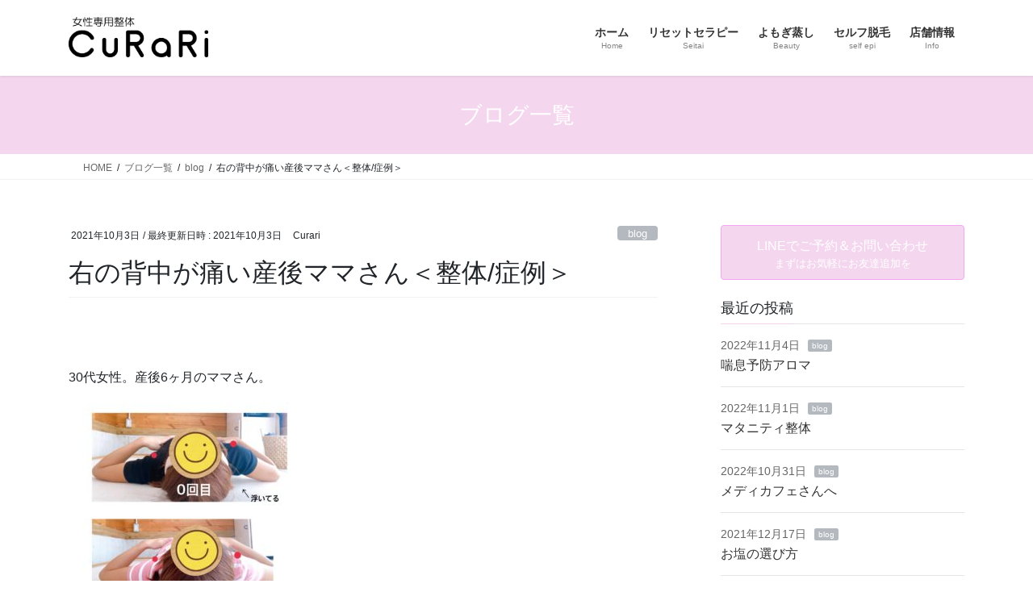

--- FILE ---
content_type: text/html; charset=UTF-8
request_url: https://carecurari.com/%E5%8F%B3%E3%81%AE%E8%83%8C%E4%B8%AD%E3%81%8C%E7%97%9B%E3%81%84%E7%94%A3%E5%BE%8C%E3%83%9E%E3%83%9E%E3%81%95%E3%82%93/
body_size: 11269
content:
<!DOCTYPE html>
<html lang="ja">
<head>
<meta charset="utf-8">
<meta http-equiv="X-UA-Compatible" content="IE=edge">
<meta name="viewport" content="width=device-width, initial-scale=1">

<title>右の背中が痛い産後ママさん＜整体/症例＞ | 女性専用整体curari｜愛知県犬山市</title>
<meta name='robots' content='max-image-preview:large' />

<!-- All In One SEO Pack 3.7.1ob_start_detected [-1,-1] -->
<script type="application/ld+json" class="aioseop-schema">{"@context":"https://schema.org","@graph":[{"@type":["Person","Organization"],"@id":"https://carecurari.com/#person","url":"https://carecurari.com/","name":"Curari","sameAs":[],"image":{"@type":"ImageObject","@id":"https://carecurari.com/#personlogo","url":"https://secure.gravatar.com/avatar/c9c1d13e4154878a52f572fef55128ef?s=96&d=mm&r=g","width":96,"height":96,"caption":"Curari"},"logo":{"@id":"https://carecurari.com/#personlogo"}},{"@type":"WebSite","@id":"https://carecurari.com/#website","url":"https://carecurari.com/","name":"女性専用整体curari｜愛知県犬山市","publisher":{"@id":"https://carecurari.com/#person"},"potentialAction":{"@type":"SearchAction","target":"https://carecurari.com/?s={search_term_string}","query-input":"required name=search_term_string"}},{"@type":"WebPage","@id":"https://carecurari.com/%e5%8f%b3%e3%81%ae%e8%83%8c%e4%b8%ad%e3%81%8c%e7%97%9b%e3%81%84%e7%94%a3%e5%be%8c%e3%83%9e%e3%83%9e%e3%81%95%e3%82%93/#webpage","url":"https://carecurari.com/%e5%8f%b3%e3%81%ae%e8%83%8c%e4%b8%ad%e3%81%8c%e7%97%9b%e3%81%84%e7%94%a3%e5%be%8c%e3%83%9e%e3%83%9e%e3%81%95%e3%82%93/","inLanguage":"ja","name":"右の背中が痛い産後ママさん＜整体/症例＞","isPartOf":{"@id":"https://carecurari.com/#website"},"breadcrumb":{"@id":"https://carecurari.com/%e5%8f%b3%e3%81%ae%e8%83%8c%e4%b8%ad%e3%81%8c%e7%97%9b%e3%81%84%e7%94%a3%e5%be%8c%e3%83%9e%e3%83%9e%e3%81%95%e3%82%93/#breadcrumblist"},"image":{"@type":"ImageObject","@id":"https://carecurari.com/%e5%8f%b3%e3%81%ae%e8%83%8c%e4%b8%ad%e3%81%8c%e7%97%9b%e3%81%84%e7%94%a3%e5%be%8c%e3%83%9e%e3%83%9e%e3%81%95%e3%82%93/#primaryimage","url":"https://carecurari.com/wp-content/uploads/2021/03/F01D2FA0-52B9-45A8-BAC0-BBAADDC7DD24.png","width":1080,"height":1080},"primaryImageOfPage":{"@id":"https://carecurari.com/%e5%8f%b3%e3%81%ae%e8%83%8c%e4%b8%ad%e3%81%8c%e7%97%9b%e3%81%84%e7%94%a3%e5%be%8c%e3%83%9e%e3%83%9e%e3%81%95%e3%82%93/#primaryimage"},"datePublished":"2021-10-03T11:27:02+09:00","dateModified":"2021-10-03T11:28:40+09:00"},{"@type":"Article","@id":"https://carecurari.com/%e5%8f%b3%e3%81%ae%e8%83%8c%e4%b8%ad%e3%81%8c%e7%97%9b%e3%81%84%e7%94%a3%e5%be%8c%e3%83%9e%e3%83%9e%e3%81%95%e3%82%93/#article","isPartOf":{"@id":"https://carecurari.com/%e5%8f%b3%e3%81%ae%e8%83%8c%e4%b8%ad%e3%81%8c%e7%97%9b%e3%81%84%e7%94%a3%e5%be%8c%e3%83%9e%e3%83%9e%e3%81%95%e3%82%93/#webpage"},"author":{"@id":"https://carecurari.com/author/curari/#author"},"headline":"右の背中が痛い産後ママさん＜整体/症例＞","datePublished":"2021-10-03T11:27:02+09:00","dateModified":"2021-10-03T11:28:40+09:00","commentCount":0,"mainEntityOfPage":{"@id":"https://carecurari.com/%e5%8f%b3%e3%81%ae%e8%83%8c%e4%b8%ad%e3%81%8c%e7%97%9b%e3%81%84%e7%94%a3%e5%be%8c%e3%83%9e%e3%83%9e%e3%81%95%e3%82%93/#webpage"},"publisher":{"@id":"https://carecurari.com/#person"},"articleSection":"blog","image":{"@type":"ImageObject","@id":"https://carecurari.com/%e5%8f%b3%e3%81%ae%e8%83%8c%e4%b8%ad%e3%81%8c%e7%97%9b%e3%81%84%e7%94%a3%e5%be%8c%e3%83%9e%e3%83%9e%e3%81%95%e3%82%93/#primaryimage","url":"https://carecurari.com/wp-content/uploads/2021/03/F01D2FA0-52B9-45A8-BAC0-BBAADDC7DD24.png","width":1080,"height":1080}},{"@type":"Person","@id":"https://carecurari.com/author/curari/#author","name":"Curari","sameAs":[],"image":{"@type":"ImageObject","@id":"https://carecurari.com/#personlogo","url":"https://secure.gravatar.com/avatar/c9c1d13e4154878a52f572fef55128ef?s=96&d=mm&r=g","width":96,"height":96,"caption":"Curari"}},{"@type":"BreadcrumbList","@id":"https://carecurari.com/%e5%8f%b3%e3%81%ae%e8%83%8c%e4%b8%ad%e3%81%8c%e7%97%9b%e3%81%84%e7%94%a3%e5%be%8c%e3%83%9e%e3%83%9e%e3%81%95%e3%82%93/#breadcrumblist","itemListElement":[{"@type":"ListItem","position":1,"item":{"@type":"WebPage","@id":"https://carecurari.com/","url":"https://carecurari.com/","name":"女性専用整体CuRaRi（くらり）｜骨盤矯正、産後、子連れOK、格安脱毛犬山"}},{"@type":"ListItem","position":2,"item":{"@type":"WebPage","@id":"https://carecurari.com/%e5%8f%b3%e3%81%ae%e8%83%8c%e4%b8%ad%e3%81%8c%e7%97%9b%e3%81%84%e7%94%a3%e5%be%8c%e3%83%9e%e3%83%9e%e3%81%95%e3%82%93/","url":"https://carecurari.com/%e5%8f%b3%e3%81%ae%e8%83%8c%e4%b8%ad%e3%81%8c%e7%97%9b%e3%81%84%e7%94%a3%e5%be%8c%e3%83%9e%e3%83%9e%e3%81%95%e3%82%93/","name":"右の背中が痛い産後ママさん＜整体/症例＞"}}]}]}</script>
<link rel="canonical" href="https://carecurari.com/右の背中が痛い産後ママさん/" />
<!-- All In One SEO Pack -->
<link rel='dns-prefetch' href='//s.w.org' />
<link rel="alternate" type="application/rss+xml" title="女性専用整体curari｜愛知県犬山市 &raquo; フィード" href="https://carecurari.com/feed/" />
<link rel="alternate" type="application/rss+xml" title="女性専用整体curari｜愛知県犬山市 &raquo; コメントフィード" href="https://carecurari.com/comments/feed/" />
<meta name="description" content=" 30代女性。産後6ヶ月のママさん。　　宇治出身の方。やっぱりお抹茶は大好きだそうです🍵　●動くと右の背中に痛み●腰にもずっと違和感を感じていて、骨盤も整えたい　右の背中にガチガチの張りがあって、その影響もあり、右の肩が強く巻いて前に出ていました。自然な感じで寝転んでもらいましたが、右の肩が床から浮いてしまっていました💦　この右肩の巻く所、烏口突起 (うこうとっき)と言います。　この右烏口突起は、ほとんどの方が前に出ています。　これは右利きで、たくさん右手を使っている事" /><link rel='preload' id='vkExUnit_common_style-css-preload' href='https://carecurari.com/wp-content/plugins/vk-all-in-one-expansion-unit/assets/css/vkExUnit_style.css?ver=9.86.1.0' as='style' onload="this.onload=null;this.rel='stylesheet'"/>
<link rel='stylesheet' id='vkExUnit_common_style-css' href='https://carecurari.com/wp-content/plugins/vk-all-in-one-expansion-unit/assets/css/vkExUnit_style.css?ver=9.86.1.0' media='print' onload="this.media='all'; this.onload=null;">
<style id='vkExUnit_common_style-inline-css' type='text/css'>
:root {--ver_page_top_button_url:url(https://carecurari.com/wp-content/plugins/vk-all-in-one-expansion-unit/assets/images/to-top-btn-icon.svg);}@font-face {font-weight: normal;font-style: normal;font-family: "vk_sns";src: url("https://carecurari.com/wp-content/plugins/vk-all-in-one-expansion-unit/inc/sns/icons/fonts/vk_sns.eot?-bq20cj");src: url("https://carecurari.com/wp-content/plugins/vk-all-in-one-expansion-unit/inc/sns/icons/fonts/vk_sns.eot?#iefix-bq20cj") format("embedded-opentype"),url("https://carecurari.com/wp-content/plugins/vk-all-in-one-expansion-unit/inc/sns/icons/fonts/vk_sns.woff?-bq20cj") format("woff"),url("https://carecurari.com/wp-content/plugins/vk-all-in-one-expansion-unit/inc/sns/icons/fonts/vk_sns.ttf?-bq20cj") format("truetype"),url("https://carecurari.com/wp-content/plugins/vk-all-in-one-expansion-unit/inc/sns/icons/fonts/vk_sns.svg?-bq20cj#vk_sns") format("svg");}
</style>
<link rel='preload' id='wp-block-library-css-preload' href='https://carecurari.com/wp-includes/css/dist/block-library/style.min.css?ver=5.8.12' as='style' onload="this.onload=null;this.rel='stylesheet'"/>
<link rel='stylesheet' id='wp-block-library-css' href='https://carecurari.com/wp-includes/css/dist/block-library/style.min.css?ver=5.8.12' media='print' onload="this.media='all'; this.onload=null;">
<link rel='preload' id='vk-filter-search-css-preload' href='https://carecurari.com/wp-content/plugins/vk-filter-search/inc/filter-search/package/build/style-index.css?ver=0.0.1' as='style' onload="this.onload=null;this.rel='stylesheet'"/>
<link rel='stylesheet' id='vk-filter-search-css' href='https://carecurari.com/wp-content/plugins/vk-filter-search/inc/filter-search/package/build/style-index.css?ver=0.0.1' media='print' onload="this.media='all'; this.onload=null;">
<link rel='preload' id='veu-cta-css-preload' href='https://carecurari.com/wp-content/plugins/vk-all-in-one-expansion-unit/inc/call-to-action/package/css/style.css?ver=9.86.1.0' as='style' onload="this.onload=null;this.rel='stylesheet'"/>
<link rel='stylesheet' id='veu-cta-css' href='https://carecurari.com/wp-content/plugins/vk-all-in-one-expansion-unit/inc/call-to-action/package/css/style.css?ver=9.86.1.0' media='print' onload="this.media='all'; this.onload=null;">
<link rel='preload' id='set_vk_post_autor_css-css-preload' href='https://carecurari.com/wp-content/plugins/vk-post-author-display/css/vk-post-author.css?ver=1.17.1' as='style' onload="this.onload=null;this.rel='stylesheet'"/>
<link rel='stylesheet' id='set_vk_post_autor_css-css' href='https://carecurari.com/wp-content/plugins/vk-post-author-display/css/vk-post-author.css?ver=1.17.1' media='print' onload="this.media='all'; this.onload=null;">
<link rel='stylesheet' id='bootstrap-4-style-css'  href='https://carecurari.com/wp-content/themes/lightning/_g2/library/bootstrap-4/css/bootstrap.min.css?ver=4.5.0' type='text/css' media='all' />
<link rel='stylesheet' id='lightning-common-style-css'  href='https://carecurari.com/wp-content/themes/lightning/_g2/assets/css/common.css?ver=15.33.1' type='text/css' media='all' />
<style id='lightning-common-style-inline-css' type='text/css'>
/* vk-mobile-nav */:root {--vk-mobile-nav-menu-btn-bg-src: url("https://carecurari.com/wp-content/themes/lightning/_g2/inc/vk-mobile-nav/package/images/vk-menu-btn-black.svg");--vk-mobile-nav-menu-btn-close-bg-src: url("https://carecurari.com/wp-content/themes/lightning/_g2/inc/vk-mobile-nav/package/images/vk-menu-close-black.svg");--vk-menu-acc-icon-open-black-bg-src: url("https://carecurari.com/wp-content/themes/lightning/_g2/inc/vk-mobile-nav/package/images/vk-menu-acc-icon-open-black.svg");--vk-menu-acc-icon-open-white-bg-src: url("https://carecurari.com/wp-content/themes/lightning/_g2/inc/vk-mobile-nav/package/images/vk-menu-acc-icon-open-white.svg");--vk-menu-acc-icon-close-black-bg-src: url("https://carecurari.com/wp-content/themes/lightning/_g2/inc/vk-mobile-nav/package/images/vk-menu-close-black.svg");--vk-menu-acc-icon-close-white-bg-src: url("https://carecurari.com/wp-content/themes/lightning/_g2/inc/vk-mobile-nav/package/images/vk-menu-close-white.svg");}
</style>
<link rel='stylesheet' id='lightning-design-style-css'  href='https://carecurari.com/wp-content/themes/lightning/_g2/design-skin/origin2/css/style.css?ver=15.33.1' type='text/css' media='all' />
<style id='lightning-design-style-inline-css' type='text/css'>
:root {--color-key:#f4d7ef;--wp--preset--color--vk-color-primary:#f4d7ef;--color-key-dark:#f4a4f2;}
/* ltg common custom */:root {--vk-menu-acc-btn-border-color:#333;--vk-color-primary:#f4d7ef;--vk-color-primary-dark:#f4a4f2;--vk-color-primary-vivid:#ffecff;--color-key:#f4d7ef;--wp--preset--color--vk-color-primary:#f4d7ef;--color-key-dark:#f4a4f2;}.veu_color_txt_key { color:#f4a4f2 ; }.veu_color_bg_key { background-color:#f4a4f2 ; }.veu_color_border_key { border-color:#f4a4f2 ; }.btn-default { border-color:#f4d7ef;color:#f4d7ef;}.btn-default:focus,.btn-default:hover { border-color:#f4d7ef;background-color: #f4d7ef; }.wp-block-search__button,.btn-primary { background-color:#f4d7ef;border-color:#f4a4f2; }.wp-block-search__button:focus,.wp-block-search__button:hover,.btn-primary:not(:disabled):not(.disabled):active,.btn-primary:focus,.btn-primary:hover { background-color:#f4a4f2;border-color:#f4d7ef; }.btn-outline-primary { color : #f4d7ef ; border-color:#f4d7ef; }.btn-outline-primary:not(:disabled):not(.disabled):active,.btn-outline-primary:focus,.btn-outline-primary:hover { color : #fff; background-color:#f4d7ef;border-color:#f4a4f2; }a { color:#337ab7; }
.tagcloud a:before { font-family: "Font Awesome 7 Free";content: "\f02b";font-weight: bold; }
.media .media-body .media-heading a:hover { color:#f4d7ef; }@media (min-width: 768px){.gMenu > li:before,.gMenu > li.menu-item-has-children::after { border-bottom-color:#f4a4f2 }.gMenu li li { background-color:#f4a4f2 }.gMenu li li a:hover { background-color:#f4d7ef; }} /* @media (min-width: 768px) */.page-header { background-color:#f4d7ef; }h2,.mainSection-title { border-top-color:#f4d7ef; }h3:after,.subSection-title:after { border-bottom-color:#f4d7ef; }ul.page-numbers li span.page-numbers.current,.page-link dl .post-page-numbers.current { background-color:#f4d7ef; }.pager li > a { border-color:#f4d7ef;color:#f4d7ef;}.pager li > a:hover { background-color:#f4d7ef;color:#fff;}.siteFooter { border-top-color:#f4d7ef; }dt { border-left-color:#f4d7ef; }:root {--g_nav_main_acc_icon_open_url:url(https://carecurari.com/wp-content/themes/lightning/_g2/inc/vk-mobile-nav/package/images/vk-menu-acc-icon-open-black.svg);--g_nav_main_acc_icon_close_url: url(https://carecurari.com/wp-content/themes/lightning/_g2/inc/vk-mobile-nav/package/images/vk-menu-close-black.svg);--g_nav_sub_acc_icon_open_url: url(https://carecurari.com/wp-content/themes/lightning/_g2/inc/vk-mobile-nav/package/images/vk-menu-acc-icon-open-white.svg);--g_nav_sub_acc_icon_close_url: url(https://carecurari.com/wp-content/themes/lightning/_g2/inc/vk-mobile-nav/package/images/vk-menu-close-white.svg);}
</style>
<link rel='preload' id='vk-blocks-build-css-css-preload' href='https://carecurari.com/wp-content/plugins/vk-blocks/inc/vk-blocks/build/block-build.css?ver=0.56.3' as='style' onload="this.onload=null;this.rel='stylesheet'"/>
<link rel='stylesheet' id='vk-blocks-build-css-css' href='https://carecurari.com/wp-content/plugins/vk-blocks/inc/vk-blocks/build/block-build.css?ver=0.56.3' media='print' onload="this.media='all'; this.onload=null;">
<style id='vk-blocks-build-css-inline-css' type='text/css'>
:root {--vk_flow-arrow: url(https://carecurari.com/wp-content/plugins/vk-blocks/inc/vk-blocks/images/arrow_bottom.svg);--vk_image-mask-wave01: url(https://carecurari.com/wp-content/plugins/vk-blocks/inc/vk-blocks/images/wave01.svg);--vk_image-mask-wave02: url(https://carecurari.com/wp-content/plugins/vk-blocks/inc/vk-blocks/images/wave02.svg);--vk_image-mask-wave03: url(https://carecurari.com/wp-content/plugins/vk-blocks/inc/vk-blocks/images/wave03.svg);--vk_image-mask-wave04: url(https://carecurari.com/wp-content/plugins/vk-blocks/inc/vk-blocks/images/wave04.svg);}

	:root {

		--vk-balloon-border-width:1px;

		--vk-balloon-speech-offset:-12px;
	}
	
</style>
<link rel='preload' id='lightning-theme-style-css-preload' href='https://carecurari.com/wp-content/themes/lightning/style.css?ver=15.33.1' as='style' onload="this.onload=null;this.rel='stylesheet'"/>
<link rel='stylesheet' id='lightning-theme-style-css' href='https://carecurari.com/wp-content/themes/lightning/style.css?ver=15.33.1' media='print' onload="this.media='all'; this.onload=null;">
<link rel='preload' id='vk-font-awesome-css-preload' href='https://carecurari.com/wp-content/themes/lightning/vendor/vektor-inc/font-awesome-versions/src/font-awesome/css/all.min.css?ver=7.1.0' as='style' onload="this.onload=null;this.rel='stylesheet'"/>
<link rel='stylesheet' id='vk-font-awesome-css' href='https://carecurari.com/wp-content/themes/lightning/vendor/vektor-inc/font-awesome-versions/src/font-awesome/css/all.min.css?ver=7.1.0' media='print' onload="this.media='all'; this.onload=null;">
<script type='text/javascript' src='https://carecurari.com/wp-includes/js/jquery/jquery.min.js?ver=3.6.0' id='jquery-core-js'></script>
<script type='text/javascript' src='https://carecurari.com/wp-includes/js/jquery/jquery-migrate.min.js?ver=3.3.2' id='jquery-migrate-js'></script>
<script type='text/javascript' id='eio-lazy-load-js-extra'>
/* <![CDATA[ */
var eio_lazy_vars = {"exactdn_domain":"","skip_autoscale":"0"};
/* ]]> */
</script>
<script type='text/javascript' src='https://carecurari.com/wp-content/plugins/ewww-image-optimizer/includes/lazysizes.min.js?ver=601' id='eio-lazy-load-js'></script>
<link rel="https://api.w.org/" href="https://carecurari.com/wp-json/" /><link rel="alternate" type="application/json" href="https://carecurari.com/wp-json/wp/v2/posts/3770" /><link rel="EditURI" type="application/rsd+xml" title="RSD" href="https://carecurari.com/xmlrpc.php?rsd" />
<link rel="wlwmanifest" type="application/wlwmanifest+xml" href="https://carecurari.com/wp-includes/wlwmanifest.xml" /> 
<meta name="generator" content="WordPress 5.8.12" />
<link rel='shortlink' href='https://carecurari.com/?p=3770' />
<link rel="alternate" type="application/json+oembed" href="https://carecurari.com/wp-json/oembed/1.0/embed?url=https%3A%2F%2Fcarecurari.com%2F%25e5%258f%25b3%25e3%2581%25ae%25e8%2583%258c%25e4%25b8%25ad%25e3%2581%258c%25e7%2597%259b%25e3%2581%2584%25e7%2594%25a3%25e5%25be%258c%25e3%2583%259e%25e3%2583%259e%25e3%2581%2595%25e3%2582%2593%2F" />
<link rel="alternate" type="text/xml+oembed" href="https://carecurari.com/wp-json/oembed/1.0/embed?url=https%3A%2F%2Fcarecurari.com%2F%25e5%258f%25b3%25e3%2581%25ae%25e8%2583%258c%25e4%25b8%25ad%25e3%2581%258c%25e7%2597%259b%25e3%2581%2584%25e7%2594%25a3%25e5%25be%258c%25e3%2583%259e%25e3%2583%259e%25e3%2581%2595%25e3%2582%2593%2F&#038;format=xml" />
<style id="lightning-color-custom-for-plugins" type="text/css">/* ltg theme common */.color_key_bg,.color_key_bg_hover:hover{background-color: #f4d7ef;}.color_key_txt,.color_key_txt_hover:hover{color: #f4d7ef;}.color_key_border,.color_key_border_hover:hover{border-color: #f4d7ef;}.color_key_dark_bg,.color_key_dark_bg_hover:hover{background-color: #f4a4f2;}.color_key_dark_txt,.color_key_dark_txt_hover:hover{color: #f4a4f2;}.color_key_dark_border,.color_key_dark_border_hover:hover{border-color: #f4a4f2;}</style><style>.simplemap img{max-width:none !important;padding:0 !important;margin:0 !important;}.staticmap,.staticmap img{max-width:100% !important;height:auto !important;}.simplemap .simplemap-content{display:none;}</style>
<noscript><style>.lazyload[data-src]{display:none !important;}</style></noscript><style>.lazyload{background-image:none !important;}</style><style type="text/css" id="custom-background-css">
body.custom-background { background-color: #ffffff; }
</style>
	<!-- [ VK All in One Expansion Unit OGP ] -->
<meta property="og:site_name" content="女性専用整体curari｜愛知県犬山市" />
<meta property="og:url" content="https://carecurari.com/%e5%8f%b3%e3%81%ae%e8%83%8c%e4%b8%ad%e3%81%8c%e7%97%9b%e3%81%84%e7%94%a3%e5%be%8c%e3%83%9e%e3%83%9e%e3%81%95%e3%82%93/" />
<meta property="og:title" content="右の背中が痛い産後ママさん＜整体/症例＞" />
<meta property="og:description" content=" 30代女性。産後6ヶ月のママさん。　　宇治出身の方。やっぱりお抹茶は大好きだそうです🍵　●動くと右の背中に痛み●腰にもずっと違和感を感じていて、骨盤も整えたい　右の背中にガチガチの張りがあって、その影響もあり、右の肩が強く巻いて前に出ていました。自然な感じで寝転んでもらいましたが、右の肩が床から浮いてしまっていました💦　この右肩の巻く所、烏口突起 (うこうとっき)と言います。　この右烏口突起は、ほとんどの方が前に出ています。　これは右利きで、たくさん右手を使っている事" />
<meta property="og:type" content="article" />
<meta property="og:image" content="https://carecurari.com/wp-content/uploads/2021/03/F01D2FA0-52B9-45A8-BAC0-BBAADDC7DD24-1024x1024.png" />
<meta property="og:image:width" content="1024" />
<meta property="og:image:height" content="1024" />
<!-- [ / VK All in One Expansion Unit OGP ] -->
<!-- [ VK All in One Expansion Unit twitter card ] -->
<meta name="twitter:card" content="summary_large_image">
<meta name="twitter:description" content=" 30代女性。産後6ヶ月のママさん。　　宇治出身の方。やっぱりお抹茶は大好きだそうです🍵　●動くと右の背中に痛み●腰にもずっと違和感を感じていて、骨盤も整えたい　右の背中にガチガチの張りがあって、その影響もあり、右の肩が強く巻いて前に出ていました。自然な感じで寝転んでもらいましたが、右の肩が床から浮いてしまっていました💦　この右肩の巻く所、烏口突起 (うこうとっき)と言います。　この右烏口突起は、ほとんどの方が前に出ています。　これは右利きで、たくさん右手を使っている事">
<meta name="twitter:title" content="右の背中が痛い産後ママさん＜整体/症例＞">
<meta name="twitter:url" content="https://carecurari.com/%e5%8f%b3%e3%81%ae%e8%83%8c%e4%b8%ad%e3%81%8c%e7%97%9b%e3%81%84%e7%94%a3%e5%be%8c%e3%83%9e%e3%83%9e%e3%81%95%e3%82%93/">
	<meta name="twitter:image" content="https://carecurari.com/wp-content/uploads/2021/03/F01D2FA0-52B9-45A8-BAC0-BBAADDC7DD24-1024x1024.png">
	<meta name="twitter:domain" content="carecurari.com">
	<!-- [ / VK All in One Expansion Unit twitter card ] -->
	<link rel="icon" href="https://carecurari.com/wp-content/uploads/2021/05/cropped-IMG_2978-32x32.jpg" sizes="32x32" />
<link rel="icon" href="https://carecurari.com/wp-content/uploads/2021/05/cropped-IMG_2978-192x192.jpg" sizes="192x192" />
<link rel="apple-touch-icon" href="https://carecurari.com/wp-content/uploads/2021/05/cropped-IMG_2978-180x180.jpg" />
<meta name="msapplication-TileImage" content="https://carecurari.com/wp-content/uploads/2021/05/cropped-IMG_2978-270x270.jpg" />
<!-- [ VK All in One Expansion Unit Article Structure Data ] --><script type="application/ld+json">{"@context":"https://schema.org/","@type":"Article","headline":"右の背中が痛い産後ママさん＜整体/症例＞","image":"https://carecurari.com/wp-content/uploads/2021/03/F01D2FA0-52B9-45A8-BAC0-BBAADDC7DD24-320x180.png","datePublished":"2021-10-03T20:27:02+09:00","dateModified":"2021-10-03T20:28:40+09:00","author":{"@type":"","name":"Curari","url":"https://carecurari.com/","sameAs":""}}</script><!-- [ / VK All in One Expansion Unit Article Structure Data ] -->
</head>
<body data-rsssl=1 class="post-template-default single single-post postid-3770 single-format-standard custom-background post-name-%e5%8f%b3%e3%81%ae%e8%83%8c%e4%b8%ad%e3%81%8c%e7%97%9b%e3%81%84%e7%94%a3%e5%be%8c%e3%83%9e%e3%83%9e%e3%81%95%e3%82%93 post-type-post fa_v7_css sidebar-fix sidebar-fix-priority-top bootstrap4 device-pc">
<a class="skip-link screen-reader-text" href="#main">コンテンツへスキップ</a>
<a class="skip-link screen-reader-text" href="#vk-mobile-nav">ナビゲーションに移動</a>
<header class="siteHeader">
		<div class="container siteHeadContainer lazyload">
		<div class="navbar-header lazyload">
						<p class="navbar-brand siteHeader_logo">
			<a href="https://carecurari.com/">
				<span><img src="[data-uri]" alt="女性専用整体curari｜愛知県犬山市" data-src="https://carecurari.com/wp-content/uploads/2021/01/89676bd89e85c6171e7a19abcb0d334d.png" class="lazyload" /><noscript><img src="https://carecurari.com/wp-content/uploads/2021/01/89676bd89e85c6171e7a19abcb0d334d.png" alt="女性専用整体curari｜愛知県犬山市" data-eio="l" /></noscript></span>
			</a>
			</p>
					</div>

					<div id="gMenu_outer" class="gMenu_outer lazyload">
				<nav class="menu-headernavigation-container"><ul id="menu-headernavigation" class="menu gMenu vk-menu-acc"><li id="menu-item-564" class="menu-item menu-item-type-post_type menu-item-object-page menu-item-home"><a href="https://carecurari.com/"><strong class="gMenu_name">ホーム</strong><span class="gMenu_description">Home</span></a></li>
<li id="menu-item-648" class="menu-item menu-item-type-post_type menu-item-object-page menu-item-has-children"><a href="https://carecurari.com/body-care/"><strong class="gMenu_name">リセットセラピー</strong><span class="gMenu_description">Seitai</span></a>
<ul class="sub-menu">
	<li id="menu-item-3923" class="menu-item menu-item-type-post_type menu-item-object-page"><a href="https://carecurari.com/baby/">妊活セラピー</a></li>
	<li id="menu-item-3942" class="menu-item menu-item-type-post_type menu-item-object-page"><a href="https://carecurari.com/maternity/">マタニティセラピー</a></li>
</ul>
</li>
<li id="menu-item-651" class="menu-item menu-item-type-post_type menu-item-object-page"><a href="https://carecurari.com/yomogi/"><strong class="gMenu_name">よもぎ蒸し</strong><span class="gMenu_description">Beauty</span></a></li>
<li id="menu-item-3257" class="menu-item menu-item-type-post_type menu-item-object-page menu-item-has-children"><a href="https://carecurari.com/epi/"><strong class="gMenu_name">セルフ脱毛</strong><span class="gMenu_description">self epi</span></a>
<ul class="sub-menu">
	<li id="menu-item-3432" class="menu-item menu-item-type-post_type menu-item-object-page"><a href="https://carecurari.com/epi/fqa/">よくある質問</a></li>
	<li id="menu-item-3722" class="menu-item menu-item-type-post_type menu-item-object-page"><a href="https://carecurari.com/voice/">みんなの声</a></li>
</ul>
</li>
<li id="menu-item-846" class="menu-item menu-item-type-post_type menu-item-object-page menu-item-has-children"><a href="https://carecurari.com/info/"><strong class="gMenu_name">店舗情報</strong><span class="gMenu_description">Info</span></a>
<ul class="sub-menu">
	<li id="menu-item-2674" class="menu-item menu-item-type-post_type menu-item-object-page current_page_parent current-menu-ancestor"><a href="https://carecurari.com/allblog/">ブログ一覧</a></li>
	<li id="menu-item-2877" class="menu-item menu-item-type-custom menu-item-object-custom"><a href="https://www.instagram.com/care_curari">くらりのinstagram</a></li>
	<li id="menu-item-3535" class="menu-item menu-item-type-custom menu-item-object-custom"><a href="https://www.instagram.com/epi_curari/">　　セルフ脱毛Instagram</a></li>
	<li id="menu-item-3681" class="menu-item menu-item-type-custom menu-item-object-custom"><a href="https://curarin.stores.jp/">curari&#8217;s ウェブショップ</a></li>
	<li id="menu-item-3792" class="menu-item menu-item-type-custom menu-item-object-custom"><a href="https://mercariapp.page.link/pb2awCSNG4dSoR3g6">curari メルカリショップ</a></li>
</ul>
</li>
</ul></nav>			</div>
			</div>
	</header>

<div class="section page-header lazyload"><div class="container lazyload"><div class="row lazyload"><div class="col-md-12 lazyload">
<div class="page-header_pageTitle lazyload">
ブログ一覧</div>
</div></div></div></div><!-- [ /.page-header ] -->


<!-- [ .breadSection ] --><div class="section breadSection lazyload"><div class="container lazyload"><div class="row lazyload"><ol class="breadcrumb" itemscope itemtype="https://schema.org/BreadcrumbList"><li id="panHome" itemprop="itemListElement" itemscope itemtype="http://schema.org/ListItem"><a itemprop="item" href="https://carecurari.com/"><span itemprop="name"><i class="fa-solid fa-house"></i> HOME</span></a><meta itemprop="position" content="1" /></li><li itemprop="itemListElement" itemscope itemtype="http://schema.org/ListItem"><a itemprop="item" href="https://carecurari.com/allblog/"><span itemprop="name">ブログ一覧</span></a><meta itemprop="position" content="2" /></li><li itemprop="itemListElement" itemscope itemtype="http://schema.org/ListItem"><a itemprop="item" href="https://carecurari.com/category/blog/"><span itemprop="name">blog</span></a><meta itemprop="position" content="3" /></li><li><span>右の背中が痛い産後ママさん＜整体/症例＞</span><meta itemprop="position" content="4" /></li></ol></div></div></div><!-- [ /.breadSection ] -->

<div class="section siteContent lazyload">
<div class="container lazyload">
<div class="row lazyload">

	<div class="col mainSection mainSection-col-two baseSection vk_posts-mainSection lazyload" id="main" role="main">
				<article id="post-3770" class="entry entry-full post-3770 post type-post status-publish format-standard has-post-thumbnail hentry category-blog">

	
	
		<header class="entry-header">
			<div class="entry-meta lazyload">


<span class="published entry-meta_items">2021年10月3日</span>

<span class="entry-meta_items entry-meta_updated">/ 最終更新日時 : <span class="updated">2021年10月3日</span></span>


	
	<span class="vcard author entry-meta_items entry-meta_items_author"><span class="fn">Curari</span></span>



<span class="entry-meta_items entry-meta_items_term"><a href="https://carecurari.com/category/blog/" class="btn btn-xs btn-primary entry-meta_items_term_button" style="background-color:#b3b9bf;border:none;">blog</a></span>
</div>
				<h1 class="entry-title">
											右の背中が痛い産後ママさん＜整体/症例＞									</h1>
		</header>

	
	
	<div class="entry-body lazyload">
				
<p> </p>
<p>30代女性。産後6ヶ月のママさん。<br /><img class="alignnone size-medium wp-image-3747 lazyload" src="https://carecurari.com/wp-content/ewww/lazy/placeholder-300x300.png" alt="" width="300" height="300"   data-src="https://carecurari.com/wp-content/uploads/2021/09/IMG_5733-300x300.jpg" loading="lazy" data-srcset="https://carecurari.com/wp-content/uploads/2021/09/IMG_5733-300x300.jpg 300w, https://carecurari.com/wp-content/uploads/2021/09/IMG_5733-1024x1024.jpg 1024w, https://carecurari.com/wp-content/uploads/2021/09/IMG_5733-150x150.jpg 150w, https://carecurari.com/wp-content/uploads/2021/09/IMG_5733-768x768.jpg 768w, https://carecurari.com/wp-content/uploads/2021/09/IMG_5733-1536x1536.jpg 1536w, https://carecurari.com/wp-content/uploads/2021/09/IMG_5733.jpg 1920w" data-sizes="auto" /><noscript><img class="alignnone size-medium wp-image-3747" src="https://carecurari.com/wp-content/uploads/2021/09/IMG_5733-300x300.jpg" alt="" width="300" height="300" srcset="https://carecurari.com/wp-content/uploads/2021/09/IMG_5733-300x300.jpg 300w, https://carecurari.com/wp-content/uploads/2021/09/IMG_5733-1024x1024.jpg 1024w, https://carecurari.com/wp-content/uploads/2021/09/IMG_5733-150x150.jpg 150w, https://carecurari.com/wp-content/uploads/2021/09/IMG_5733-768x768.jpg 768w, https://carecurari.com/wp-content/uploads/2021/09/IMG_5733-1536x1536.jpg 1536w, https://carecurari.com/wp-content/uploads/2021/09/IMG_5733.jpg 1920w" sizes="(max-width: 300px) 100vw, 300px" data-eio="l" /></noscript><br />　　<br />宇治出身の方。<br />やっぱりお抹茶は大好きだそうです🍵<br /><br />　<br />●動くと右の背中に痛み<br />●腰にもずっと違和感を感じていて、骨盤も整えたい<br /><br />　<br />右の背中にガチガチの張りがあって、その影響もあり、<br />右の肩が強く巻いて前に出ていました。<br /><br />自然な感じで寝転んでもらいましたが、右の肩が床から浮いてしまっていました💦<br /><br />　<br />この右肩の巻く所、<br />烏口突起 (うこうとっき)と言います。</p>
<p><img class="alignnone size-medium wp-image-3749 lazyload" src="https://carecurari.com/wp-content/ewww/lazy/placeholder-270x300.png" alt="" width="270" height="300"   data-src="https://carecurari.com/wp-content/uploads/2021/09/IMG_5744-270x300.jpg" loading="lazy" data-srcset="https://carecurari.com/wp-content/uploads/2021/09/IMG_5744-270x300.jpg 270w, https://carecurari.com/wp-content/uploads/2021/09/IMG_5744.jpg 577w" data-sizes="auto" /><noscript><img class="alignnone size-medium wp-image-3749" src="https://carecurari.com/wp-content/uploads/2021/09/IMG_5744-270x300.jpg" alt="" width="270" height="300" srcset="https://carecurari.com/wp-content/uploads/2021/09/IMG_5744-270x300.jpg 270w, https://carecurari.com/wp-content/uploads/2021/09/IMG_5744.jpg 577w" sizes="(max-width: 270px) 100vw, 270px" data-eio="l" /></noscript><br /><br />　<br />この右烏口突起は、<br />ほとんどの方が前に出ています。<br /><br />　<br />これは右利きで、たくさん右手を使っている事が原因かと思うのですが、<br />左利きの方でも、右烏口突起が出ている方も多いです💦<br />　<br />　<br />ただ、この方の右烏口突起の異常な出っ張り方は、<br />どんなに肩を整えても治るものではありません。<br /><br />　<br />今回の場合、“原因は右背中の張りにあるから“です💡<br /><br />右背中に引っ張られてこうなってました。</p>
<p><img class="alignnone size-medium wp-image-3748 lazyload" src="https://carecurari.com/wp-content/ewww/lazy/placeholder-300x300.png" alt="" width="300" height="300"   data-src="https://carecurari.com/wp-content/uploads/2021/09/IMG_5746-300x300.jpg" loading="lazy" data-srcset="https://carecurari.com/wp-content/uploads/2021/09/IMG_5746-300x300.jpg 300w, https://carecurari.com/wp-content/uploads/2021/09/IMG_5746-1024x1024.jpg 1024w, https://carecurari.com/wp-content/uploads/2021/09/IMG_5746-150x150.jpg 150w, https://carecurari.com/wp-content/uploads/2021/09/IMG_5746-768x768.jpg 768w, https://carecurari.com/wp-content/uploads/2021/09/IMG_5746.jpg 1077w" data-sizes="auto" /><noscript><img class="alignnone size-medium wp-image-3748" src="https://carecurari.com/wp-content/uploads/2021/09/IMG_5746-300x300.jpg" alt="" width="300" height="300" srcset="https://carecurari.com/wp-content/uploads/2021/09/IMG_5746-300x300.jpg 300w, https://carecurari.com/wp-content/uploads/2021/09/IMG_5746-1024x1024.jpg 1024w, https://carecurari.com/wp-content/uploads/2021/09/IMG_5746-150x150.jpg 150w, https://carecurari.com/wp-content/uploads/2021/09/IMG_5746-768x768.jpg 768w, https://carecurari.com/wp-content/uploads/2021/09/IMG_5746.jpg 1077w" sizes="(max-width: 300px) 100vw, 300px" data-eio="l" /></noscript><br />　　<br />背中の張りをしっかり緩めて、<br />他の箇所は軽い調整程度のみで、<br /><br />右肩の烏口突起の出っ張りも、<br />骨盤周りの違和感も、<br />全体的な歪みも随分軽減しました✨<br />　<br />　<br />ついでに、<br />骨盤が整って、妊娠前に履いていたズボンがなんとか<br />ギリギリ入るようになったそう♡<br /><br /><br />　<br />今日は、身体に違和感や歪みが生じると、<br />他の箇所にも影響して、<br />歪みが発生していくのお話でした。<br /><br />　<br />※お写真のご協力ありがとうございました</p>
<p> </p>
<p> </p>
<p> </p>
<p>犬山市　女性専用整体くらり</p>
<p><img class="alignnone  wp-image-2436 lazyload" src="data:image/svg+xml,%3Csvg xmlns='http://www.w3.org/2000/svg' viewBox='0 0 214 62'%3E%3C/svg%3E" alt="" width="214" height="62" data-src="https://carecurari.com/wp-content/uploads/2021/01/89676bd89e85c6171e7a19abcb0d334d-300x87.png" loading="lazy" /><noscript><img class="alignnone  wp-image-2436" src="https://carecurari.com/wp-content/uploads/2021/01/89676bd89e85c6171e7a19abcb0d334d-300x87.png" alt="" width="214" height="62" data-eio="l" /></noscript></p>
<p>犬山/整体/犬山整体/歪み/江南/春日井/小牧/可児/各務原/扶桑/産後ケア/骨盤矯正/子連れ</p>
<p> </p>
			</div>

	
	
	
	
		<div class="entry-footer lazyload">

			<div class="entry-meta-dataList lazyload"><dl><dt>カテゴリー</dt><dd><a href="https://carecurari.com/category/blog/">blog</a></dd></dl></div>
		</div><!-- [ /.entry-footer ] -->
	
	
			
	
		
		
		
		
	
	
</article><!-- [ /#post-3770 ] -->


	<div class="vk_posts postNextPrev lazyload">

		<div id="post-3692" class="vk_post vk_post-postType-post card card-post card-horizontal card-sm vk_post-col-xs-12 vk_post-col-sm-12 vk_post-col-md-6 post-3692 post type-post status-publish format-standard has-post-thumbnail hentry category-blog lazyload"><div class="card-horizontal-inner-row lazyload"><div class="vk_post-col-5 col-5 card-img-outer lazyload"><div class="vk_post_imgOuter lazyload" style="" data-bg="https://carecurari.com/wp-content/uploads/2021/09/0ABFD98A-3AA5-4B04-A091-1D005CB2BA2F-1024x1024.jpg"><a href="https://carecurari.com/menu/"><div class="card-img-overlay lazyload"><span class="vk_post_imgOuter_singleTermLabel" style="color:#fff;background-color:#b3b9bf">blog</span></div><img src="[data-uri]" class="vk_post_imgOuter_img card-img card-img-use-bg wp-post-image lazyload" sizes="(max-width: 300px) 100vw, 300px" data-src="https://carecurari.com/wp-content/uploads/2021/09/0ABFD98A-3AA5-4B04-A091-1D005CB2BA2F-300x300.jpg" /><noscript><img src="https://carecurari.com/wp-content/uploads/2021/09/0ABFD98A-3AA5-4B04-A091-1D005CB2BA2F-300x300.jpg" class="vk_post_imgOuter_img card-img card-img-use-bg wp-post-image" sizes="(max-width: 300px) 100vw, 300px" data-eio="l" /></noscript></a></div><!-- [ /.vk_post_imgOuter ] --></div><!-- /.col --><div class="vk_post-col-7 col-7 lazyload"><div class="vk_post_body card-body lazyload"><p class="postNextPrev_label">前の記事</p><h5 class="vk_post_title card-title"><a href="https://carecurari.com/menu/">メニュー一覧</a></h5><div class="vk_post_date card-date published lazyload">2021年9月30日</div></div><!-- [ /.card-body ] --></div><!-- /.col --></div><!-- [ /.row ] --></div><!-- [ /.card ] -->
		<div id="post-3800" class="vk_post vk_post-postType-post card card-post card-horizontal card-sm vk_post-col-xs-12 vk_post-col-sm-12 vk_post-col-md-6 card-horizontal-reverse postNextPrev_next post-3800 post type-post status-publish format-standard has-post-thumbnail hentry category-blog lazyload"><div class="card-horizontal-inner-row lazyload"><div class="vk_post-col-5 col-5 card-img-outer lazyload"><div class="vk_post_imgOuter lazyload" style="" data-bg="https://carecurari.com/wp-content/uploads/2021/10/695f67168c87e927ca0673cb32f16055-1024x1024.jpg"><a href="https://carecurari.com/%e3%81%8a%e9%a2%a8%e5%91%82%e3%82%bf%e3%82%a4%e3%83%a0%e3%82%92%e5%a4%a7%e5%88%87%e3%81%ab/"><div class="card-img-overlay lazyload"><span class="vk_post_imgOuter_singleTermLabel" style="color:#fff;background-color:#b3b9bf">blog</span></div><img src="[data-uri]" class="vk_post_imgOuter_img card-img card-img-use-bg wp-post-image lazyload" sizes="(max-width: 300px) 100vw, 300px" data-src="https://carecurari.com/wp-content/uploads/2021/10/695f67168c87e927ca0673cb32f16055-300x300.jpg" /><noscript><img src="https://carecurari.com/wp-content/uploads/2021/10/695f67168c87e927ca0673cb32f16055-300x300.jpg" class="vk_post_imgOuter_img card-img card-img-use-bg wp-post-image" sizes="(max-width: 300px) 100vw, 300px" data-eio="l" /></noscript></a></div><!-- [ /.vk_post_imgOuter ] --></div><!-- /.col --><div class="vk_post-col-7 col-7 lazyload"><div class="vk_post_body card-body lazyload"><p class="postNextPrev_label">次の記事</p><h5 class="vk_post_title card-title"><a href="https://carecurari.com/%e3%81%8a%e9%a2%a8%e5%91%82%e3%82%bf%e3%82%a4%e3%83%a0%e3%82%92%e5%a4%a7%e5%88%87%e3%81%ab/">お風呂タイムを大切に</a></h5><div class="vk_post_date card-date published lazyload">2021年10月19日</div></div><!-- [ /.card-body ] --></div><!-- /.col --></div><!-- [ /.row ] --></div><!-- [ /.card ] -->
		</div>
					</div><!-- [ /.mainSection ] -->

			<div class="col subSection sideSection sideSection-col-two baseSection lazyload">
						<aside class="widget widget_vkexunit_button" id="vkexunit_button-25">		<div class="veu_button lazyload">
			<a class="btn btn-block btn-primary" href="https://lin.ee/Q0jeIhd">
			<span class="button_mainText">

			LINEでご予約＆お問い合わせ
			</span>
							<span class="veu_caption button_subText">まずはお気軽にお友達追加を</span>
						</a>
		</div>
			</aside>	<aside class="widget widget_vkexunit_post_list" id="vkexunit_post_list-17"><div class="veu_postList pt_1 lazyload"><h1 class="widget-title subSection-title">最近の投稿</h1><ul class="postList"><li id="post-4025">

		<span class="published postList_date postList_meta_items">2022年11月4日</span><span class="postList_terms postList_meta_items"><a href="https://carecurari.com/category/blog/" style="background-color:#b3b9bf;border:none;color:white;">blog</a></span><span class="postList_title entry-title"><a href="https://carecurari.com/%e5%96%98%e6%81%af%e4%ba%88%e9%98%b2%e3%82%a2%e3%83%ad%e3%83%9e/">喘息予防アロマ</a></span></li>
		<li id="post-4009">

		<span class="published postList_date postList_meta_items">2022年11月1日</span><span class="postList_terms postList_meta_items"><a href="https://carecurari.com/category/blog/" style="background-color:#b3b9bf;border:none;color:white;">blog</a></span><span class="postList_title entry-title"><a href="https://carecurari.com/%e3%83%9e%e3%82%bf%e3%83%8b%e3%83%86%e3%82%a3%e6%95%b4%e4%bd%93/">マタニティ整体</a></span></li>
		<li id="post-3979">

		<span class="published postList_date postList_meta_items">2022年10月31日</span><span class="postList_terms postList_meta_items"><a href="https://carecurari.com/category/blog/" style="background-color:#b3b9bf;border:none;color:white;">blog</a></span><span class="postList_title entry-title"><a href="https://carecurari.com/%e3%83%a1%e3%83%87%e3%82%a3%e3%82%ab%e3%83%95%e3%82%a7%e3%81%95%e3%82%93%e3%81%b8/">メディカフェさんへ</a></span></li>
		<li id="post-3888">

		<span class="published postList_date postList_meta_items">2021年12月17日</span><span class="postList_terms postList_meta_items"><a href="https://carecurari.com/category/blog/" style="background-color:#b3b9bf;border:none;color:white;">blog</a></span><span class="postList_title entry-title"><a href="https://carecurari.com/soltselect/">お塩の選び方</a></span></li>
		</ul></div></aside><aside class="widget widget_categories" id="categories-3"><h1 class="widget-title subSection-title">カテゴリー</h1>
			<ul>
					<li class="cat-item cat-item-16"><a href="https://carecurari.com/category/%e5%a6%8a%e6%b4%bb%e3%81%95%e3%82%93%e5%90%91%e3%81%91blog/">妊活さん向けblog</a>
</li>
	<li class="cat-item cat-item-21"><a href="https://carecurari.com/category/%e3%83%97%e3%83%a9%e3%82%a4%e3%83%99%e3%83%bc%e3%83%88/">プライベート</a>
</li>
	<li class="cat-item cat-item-8"><a href="https://carecurari.com/category/blog/">blog</a>
</li>
			</ul>

			</aside>			<aside class="widget widget_wp_widget_vk_archive_list" id="wp_widget_vk_archive_list-8">			<div class="sideWidget widget_archive lazyload">
				<h1 class="widget-title subSection-title">月別アーカイブ</h1>									<ul class="localNavi">
							<li><a href='https://carecurari.com/2022/11/'>2022年11月</a></li>
	<li><a href='https://carecurari.com/2022/10/'>2022年10月</a></li>
	<li><a href='https://carecurari.com/2021/12/'>2021年12月</a></li>
	<li><a href='https://carecurari.com/2021/10/'>2021年10月</a></li>
	<li><a href='https://carecurari.com/2021/09/'>2021年9月</a></li>
	<li><a href='https://carecurari.com/2021/07/'>2021年7月</a></li>
	<li><a href='https://carecurari.com/2021/06/'>2021年6月</a></li>
	<li><a href='https://carecurari.com/2021/05/'>2021年5月</a></li>
	<li><a href='https://carecurari.com/2021/04/'>2021年4月</a></li>
	<li><a href='https://carecurari.com/2021/03/'>2021年3月</a></li>
	<li><a href='https://carecurari.com/2021/02/'>2021年2月</a></li>
	<li><a href='https://carecurari.com/2021/01/'>2021年1月</a></li>
	<li><a href='https://carecurari.com/2020/12/'>2020年12月</a></li>
	<li><a href='https://carecurari.com/2020/11/'>2020年11月</a></li>
					</ul>
				
			</div>
			</aside>								</div><!-- [ /.subSection ] -->
	

</div><!-- [ /.row ] -->
</div><!-- [ /.container ] -->
</div><!-- [ /.siteContent ] -->



<footer class="section siteFooter">
			<div class="footerMenu lazyload">
			<div class="container lazyload">
				<nav class="menu-headernavigation-container"><ul id="menu-headernavigation-1" class="menu nav"><li id="menu-item-564" class="menu-item menu-item-type-post_type menu-item-object-page menu-item-home menu-item-564"><a href="https://carecurari.com/">ホーム</a></li>
<li id="menu-item-648" class="menu-item menu-item-type-post_type menu-item-object-page menu-item-has-children menu-item-648"><a href="https://carecurari.com/body-care/">リセットセラピー</a></li>
<li id="menu-item-651" class="menu-item menu-item-type-post_type menu-item-object-page menu-item-651"><a href="https://carecurari.com/yomogi/">よもぎ蒸し</a></li>
<li id="menu-item-3257" class="menu-item menu-item-type-post_type menu-item-object-page menu-item-has-children menu-item-3257"><a href="https://carecurari.com/epi/">セルフ脱毛</a></li>
<li id="menu-item-846" class="menu-item menu-item-type-post_type menu-item-object-page menu-item-has-children menu-item-846"><a href="https://carecurari.com/info/">店舗情報</a></li>
</ul></nav>			</div>
		</div>
					<div class="container sectionBox footerWidget lazyload">
			<div class="row lazyload">
				<div class="col-md-6 lazyload"><aside class="widget widget_wp_widget_vkexunit_profile" id="wp_widget_vkexunit_profile-2">
<div class="veu_profile lazyload">
<div class="profile lazyload" >
<div class="media_outer media_left" style="width:150px;"><img class="profile_media lazyload" src="[data-uri]" alt="　女性専用整体curariロゴ" data-src="https://carecurari.com/wp-content/uploads/2021/01/89676bd89e85c6171e7a19abcb0d334d-e1609997278429.png" /><noscript><img class="profile_media" src="https://carecurari.com/wp-content/uploads/2021/01/89676bd89e85c6171e7a19abcb0d334d-e1609997278429.png" alt="　女性専用整体curariロゴ" data-eio="l" /></noscript></div><p class="profile_text">〒484-0894<br />
愛知県犬山市羽黒子安46-1<br />
　☆ご予約はLINEから</p>

<ul class="sns_btns">
<li class="facebook_btn"><a href="https://www.facebook.com/curarin" target="_blank" style="border-color: #666666; background:none;"><i class="fab fa-facebook icon" style="color:#666666;"></i></a></li><li class="instagram_btn"><a href="https://www.instagram.com/care_curari" target="_blank" style="border-color: #666666; background:none;"><i class="fab fa-instagram icon" style="color:#666666;"></i></a></li></ul>

</div>
<!-- / .site-profile -->
</div>
</aside></div><div class="col-md-6 lazyload"></div>			</div>
		</div>
	
	
	<div class="container sectionBox copySection text-center lazyload">
			<p>Copyright &copy; 女性専用整体curari｜愛知県犬山市 All Rights Reserved.</p><p>Powered by <a href="https://wordpress.org/">WordPress</a> with <a href="https://lightning.nagoya/ja/" target="_blank" title="無料 WordPress テーマ Lightning"> Lightning Theme</a> &amp; <a href="https://ex-unit.nagoya/ja/" target="_blank">VK All in One Expansion Unit</a> by <a href="https://www.vektor-inc.co.jp/" target="_blank">Vektor,Inc.</a> technology.</p>	</div>
</footer>
<div id="vk-mobile-nav-menu-btn" class="vk-mobile-nav-menu-btn lazyload">MENU</div><div class="vk-mobile-nav vk-mobile-nav-drop-in lazyload" id="vk-mobile-nav"><aside class="widget vk-mobile-nav-widget widget_search" id="search-4"><form role="search" method="get" id="searchform" class="searchform" action="https://carecurari.com/">
				<div>
					<label class="screen-reader-text" for="s">検索:</label>
					<input type="text" value="" name="s" id="s" />
					<input type="submit" id="searchsubmit" value="検索" />
				</div>
			</form></aside><nav class="vk-mobile-nav-menu-outer" role="navigation"><ul id="menu-headernavigation-2" class="vk-menu-acc menu"><li class="menu-item menu-item-type-post_type menu-item-object-page menu-item-home menu-item-564"><a href="https://carecurari.com/">ホーム</a></li>
<li class="menu-item menu-item-type-post_type menu-item-object-page menu-item-has-children menu-item-648"><a href="https://carecurari.com/body-care/">リセットセラピー</a>
<ul class="sub-menu">
	<li id="menu-item-3923" class="menu-item menu-item-type-post_type menu-item-object-page menu-item-3923"><a href="https://carecurari.com/baby/">妊活セラピー</a></li>
	<li id="menu-item-3942" class="menu-item menu-item-type-post_type menu-item-object-page menu-item-3942"><a href="https://carecurari.com/maternity/">マタニティセラピー</a></li>
</ul>
</li>
<li class="menu-item menu-item-type-post_type menu-item-object-page menu-item-651"><a href="https://carecurari.com/yomogi/">よもぎ蒸し</a></li>
<li class="menu-item menu-item-type-post_type menu-item-object-page menu-item-has-children menu-item-3257"><a href="https://carecurari.com/epi/">セルフ脱毛</a>
<ul class="sub-menu">
	<li id="menu-item-3432" class="menu-item menu-item-type-post_type menu-item-object-page menu-item-3432"><a href="https://carecurari.com/epi/fqa/">よくある質問</a></li>
	<li id="menu-item-3722" class="menu-item menu-item-type-post_type menu-item-object-page menu-item-3722"><a href="https://carecurari.com/voice/">みんなの声</a></li>
</ul>
</li>
<li class="menu-item menu-item-type-post_type menu-item-object-page menu-item-has-children menu-item-846"><a href="https://carecurari.com/info/">店舗情報</a>
<ul class="sub-menu">
	<li id="menu-item-2674" class="menu-item menu-item-type-post_type menu-item-object-page current_page_parent menu-item-2674 current-menu-ancestor"><a href="https://carecurari.com/allblog/">ブログ一覧</a></li>
	<li id="menu-item-2877" class="menu-item menu-item-type-custom menu-item-object-custom menu-item-2877"><a href="https://www.instagram.com/care_curari">くらりのinstagram</a></li>
	<li id="menu-item-3535" class="menu-item menu-item-type-custom menu-item-object-custom menu-item-3535"><a href="https://www.instagram.com/epi_curari/">　　セルフ脱毛Instagram</a></li>
	<li id="menu-item-3681" class="menu-item menu-item-type-custom menu-item-object-custom menu-item-3681"><a href="https://curarin.stores.jp/">curari&#8217;s ウェブショップ</a></li>
	<li id="menu-item-3792" class="menu-item menu-item-type-custom menu-item-object-custom menu-item-3792"><a href="https://mercariapp.page.link/pb2awCSNG4dSoR3g6">curari メルカリショップ</a></li>
</ul>
</li>
</ul></nav><aside class="widget vk-mobile-nav-widget widget_vkexunit_contact_section" id="vkexunit_contact_section-5"><section class="veu_contact veu_contentAddSection vk_contact veu_card veu_contact-layout-horizontal"><div class="contact_frame veu_card_inner lazyload"><p class="contact_txt"><span class="contact_txt_catch">ご予約＆お問い合わせ</span><span class="contact_txt_tel veu_color_txt_key">070-8419-8042</span><span class="contact_txt_time">9:00-15:00 [ 土日祝休み ]</span></p><a href="https://lin.ee/Q0jeIhd" class="btn btn-primary btn-lg contact_bt"><span class="contact_bt_txt"><i class="far fa-envelope"></i> LINEでのご予約＆お問い合わせ <i class="far fa-arrow-alt-circle-right"></i></span><span class="contact_bt_subTxt">まずはお気軽にお友達追加を</span></a></div></section></aside></div><a href="#top" id="page_top" class="page_top_btn">PAGE TOP</a><script type='text/javascript' id='vk-ltc-js-js-extra'>
/* <![CDATA[ */
var vkLtc = {"ajaxurl":"https:\/\/carecurari.com\/wp-admin\/admin-ajax.php"};
/* ]]> */
</script>
<script type='text/javascript' src='https://carecurari.com/wp-content/plugins/vk-link-target-controller/js/script.min.js?ver=1.5.0' id='vk-ltc-js-js'></script>
<script type='text/javascript' src='https://carecurari.com/wp-includes/js/clipboard.min.js?ver=5.8.12' id='clipboard-js'></script>
<script type='text/javascript' src='https://carecurari.com/wp-content/plugins/vk-all-in-one-expansion-unit/inc/sns//assets/js/copy-button.js' id='copy-button-js'></script>
<script type='text/javascript' src='https://carecurari.com/wp-content/plugins/vk-all-in-one-expansion-unit/inc/smooth-scroll/js/smooth-scroll.min.js?ver=9.86.1.0' id='smooth-scroll-js-js'></script>
<script type='text/javascript' id='vkExUnit_master-js-js-extra'>
/* <![CDATA[ */
var vkExOpt = {"ajax_url":"https:\/\/carecurari.com\/wp-admin\/admin-ajax.php","hatena_entry":"https:\/\/carecurari.com\/wp-json\/vk_ex_unit\/v1\/hatena_entry\/","facebook_entry":"https:\/\/carecurari.com\/wp-json\/vk_ex_unit\/v1\/facebook_entry\/","facebook_count_enable":"","entry_count":"1","entry_from_post":""};
/* ]]> */
</script>
<script type='text/javascript' src='https://carecurari.com/wp-content/plugins/vk-all-in-one-expansion-unit/assets/js/all.min.js?ver=9.86.1.0' id='vkExUnit_master-js-js'></script>
<script type='text/javascript' src='https://carecurari.com/wp-content/themes/lightning/_g2/library/bootstrap-4/js/bootstrap.min.js?ver=4.5.0' id='bootstrap-4-js-js'></script>
<script type='text/javascript' id='lightning-js-js-extra'>
/* <![CDATA[ */
var lightningOpt = {"header_scrool":"1"};
/* ]]> */
</script>
<script type='text/javascript' src='https://carecurari.com/wp-content/themes/lightning/_g2/assets/js/lightning.min.js?ver=15.33.1' id='lightning-js-js'></script>
<script type='text/javascript' src='https://carecurari.com/wp-includes/js/wp-embed.min.js?ver=5.8.12' id='wp-embed-js'></script>
</body>
</html>
